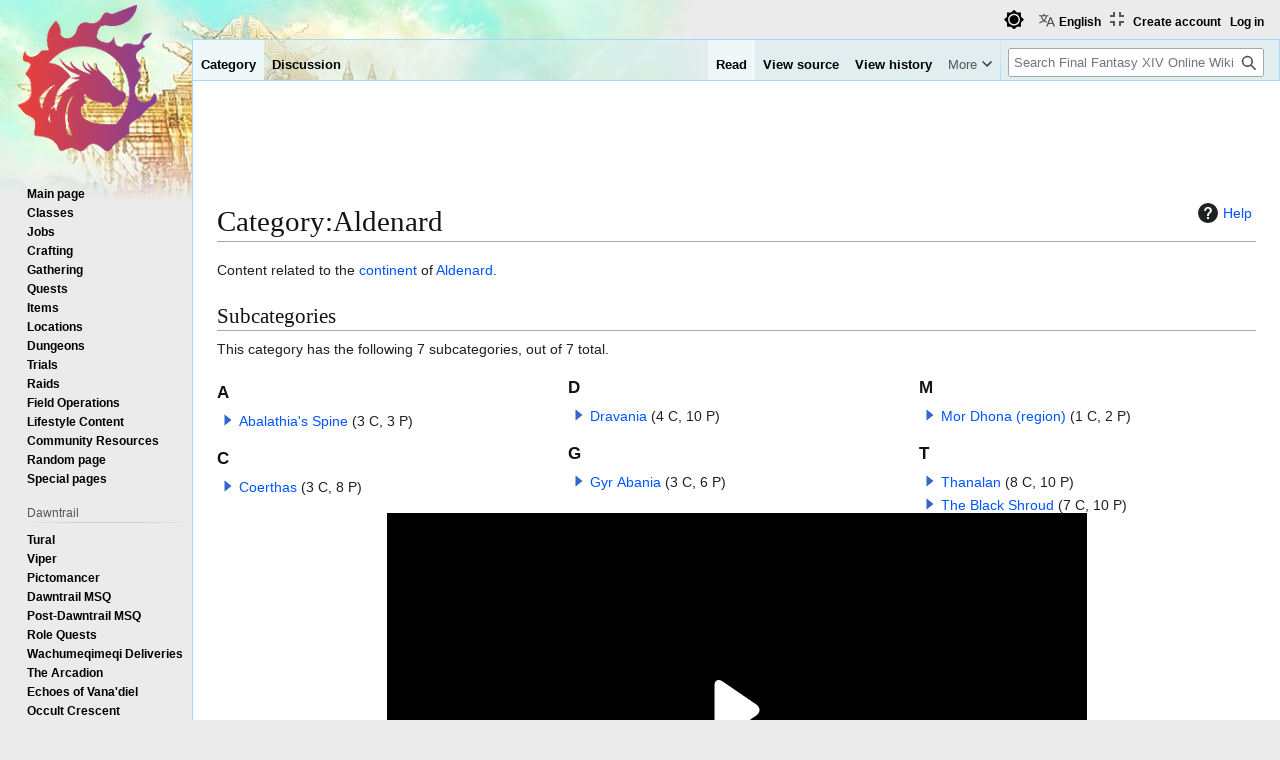

--- FILE ---
content_type: text/html; charset=UTF-8
request_url: https://consolegameswiki.com/wiki/Category:Aldenard
body_size: 8469
content:
<!DOCTYPE html>
<html class="client-nojs view-light theme-light skin-theme-clientpref-day" lang="en" dir="ltr">
<head>
<meta charset="UTF-8">
<title>Category:Aldenard - Final Fantasy XIV Online Wiki - FFXIV / FF14 Online Community Wiki and Guide</title>
<script>(function(){var className="client-js view-light theme-light skin-theme-clientpref-day";var cookie=document.cookie.match(/(?:^|; )ffxiv_wiki_mwiki_mwclientpreferences=([^;]+)/);if(cookie){cookie[1].split('%2C').forEach(function(pref){className=className.replace(new RegExp('(^| )'+pref.replace(/-clientpref-\w+$|[^\w-]+/g,'')+'-clientpref-\\w+( |$)'),'$1'+pref+'$2');});}document.documentElement.className=className;}());RLCONF={"wgBreakFrames":false,"wgSeparatorTransformTable":["",""],"wgDigitTransformTable":["",""],"wgDefaultDateFormat":"dmy","wgMonthNames":["","January","February","March","April","May","June","July","August","September","October","November","December"],"wgRequestId":"1796cc50cfcd0eef10cf7544","wgCanonicalNamespace":"Category","wgCanonicalSpecialPageName":false,"wgNamespaceNumber":14,"wgPageName":"Category:Aldenard","wgTitle":"Aldenard","wgCurRevisionId":135389,"wgRevisionId":135389,"wgArticleId":53720,"wgIsArticle":true,"wgIsRedirect":false,"wgAction":"view","wgUserName":null,"wgUserGroups":["*"],"wgCategories":["Hydaelyn"],"wgPageViewLanguage":"en","wgPageContentLanguage":"en","wgPageContentModel":"wikitext","wgRelevantPageName":"Category:Aldenard","wgRelevantArticleId":53720,"wgIsProbablyEditable":false,"wgRelevantPageIsProbablyEditable":false,"wgRestrictionEdit":[],"wgRestrictionMove":[],"wgPageFormsTargetName":null,"wgPageFormsAutocompleteValues":[],"wgPageFormsAutocompleteOnAllChars":false,"wgPageFormsFieldProperties":[],"wgPageFormsCargoFields":[],"wgPageFormsDependentFields":[],"wgPageFormsCalendarValues":[],"wgPageFormsCalendarParams":[],"wgPageFormsCalendarHTML":null,"wgPageFormsGridValues":[],"wgPageFormsGridParams":[],"wgPageFormsContLangYes":null,"wgPageFormsContLangNo":null,"wgPageFormsContLangMonths":[],"wgPageFormsHeightForMinimizingInstances":800,"wgPageFormsDelayReload":false,"wgPageFormsShowOnSelect":[],"wgPageFormsScriptPath":"/mediawiki/extensions/PageForms","edgValues":[],"wgPageFormsEDSettings":null,"wgAmericanDates":false,"wgMFDisplayWikibaseDescriptions":{"search":false,"watchlist":false,"tagline":false},"wgCiteReferencePreviewsActive":true,"wgVisualEditor":{"pageLanguageCode":"en","pageLanguageDir":"ltr","pageVariantFallbacks":"en"},"wgULSAcceptLanguageList":[],"wgMediaViewerOnClick":true,"wgMediaViewerEnabledByDefault":true,"srfFilteredConfig":null,"wgCheckUserClientHintsHeadersJsApi":["brands","architecture","bitness","fullVersionList","mobile","model","platform","platformVersion"],"wgEditSubmitButtonLabelPublish":false,"wgULSPosition":"personal","wgULSisCompactLinksEnabled":true,"wgVector2022LanguageInHeader":false,"wgULSisLanguageSelectorEmpty":false,"wgSiteNoticeId":"1.1"};
RLSTATE={"site.styles":"ready","user.styles":"ready","user":"ready","user.options":"loading","mediawiki.codex.messagebox.styles":"ready","mediawiki.action.styles":"ready","ext.categoryTree.styles":"ready","mediawiki.helplink":"ready","skins.vector.styles.legacy":"ready","ext.socialprofile.responsive":"ready","ext.visualEditor.desktopArticleTarget.noscript":"ready","ext.embedVideo.styles":"ready","ext.uls.pt":"ready","ext.srf.styles":"ready","ext.dismissableSiteNotice.styles":"ready"};RLPAGEMODULES=["ext.smw.styles","smw.entityexaminer","ext.categoryTree","site","mediawiki.page.ready","skins.vector.legacy.js","ext.checkUser.clientHints","ext.visualEditor.desktopArticleTarget.init","ext.visualEditor.targetLoader","ext.embedVideo.overlay","ext.gadget.fixedWidthToggle","ext.gadget.stickyToc","ext.uls.compactlinks","ext.uls.interface","ext.themes.switcher","ext.smw.purge","ext.dismissableSiteNotice"];</script>
<script>(RLQ=window.RLQ||[]).push(function(){mw.loader.impl(function(){return["user.options@12s5i",function($,jQuery,require,module){mw.user.tokens.set({"patrolToken":"+\\","watchToken":"+\\","csrfToken":"+\\"});
}];});});</script>
<link rel="stylesheet" href="/mediawiki/load.php?lang=en&amp;modules=ext.categoryTree.styles%7Cext.dismissableSiteNotice.styles%7Cext.embedVideo.styles%7Cext.socialprofile.responsive%7Cext.srf.styles%7Cext.uls.pt%7Cext.visualEditor.desktopArticleTarget.noscript%7Cmediawiki.action.styles%7Cmediawiki.codex.messagebox.styles%7Cmediawiki.helplink%7Cskins.vector.styles.legacy&amp;only=styles&amp;skin=vector">
<script async="" src="/mediawiki/load.php?lang=en&amp;modules=startup&amp;only=scripts&amp;raw=1&amp;skin=vector"></script>
<style>#mw-indicator-mw-helplink {display:none;}</style>
<meta name="ResourceLoaderDynamicStyles" content="">
<link rel="stylesheet" href="/mediawiki/load.php?lang=en&amp;modules=site.styles&amp;only=styles&amp;skin=vector">
<script async="" src="/mediawiki/load.php?lang=en&amp;skin=vector&amp;modules=ext.themes.apply&amp;only=scripts&amp;skin=vector&amp;raw=1"></script>
<meta name="generator" content="MediaWiki 1.44.2">
<meta name="robots" content="max-image-preview:standard">
<meta name="format-detection" content="telephone=no">
<meta name="viewport" content="width=1120">
<link rel="alternate" type="application/rdf+xml" title="Category:Aldenard" href="/mediawiki/index.php?title=Special:ExportRDF&amp;xmlmime=rdf">
<link rel="search" type="application/opensearchdescription+xml" href="/mediawiki/rest.php/v1/search" title="Final Fantasy XIV Online Wiki (en)">
<link rel="EditURI" type="application/rsd+xml" href="https://ffxiv.consolegameswiki.com/mediawiki/api.php?action=rsd">
<link rel="alternate" type="application/atom+xml" title="Final Fantasy XIV Online Wiki Atom feed" href="/mediawiki/index.php?title=Special:RecentChanges&amp;feed=atom">
<script async src="https://cdn.fuseplatform.net/publift/tags/2/3967/fuse.js"></script>


<script async src="https://securepubads.g.doubleclick.net/tag/js/gpt.js"></script>


<script src="https://lds-img.finalfantasyxiv.com/pc/global/js/eorzeadb/loader.js?v3"></script>
<script async src="https://www.googletagmanager.com/gtag/js?id=UA-69771413-1"></script>
<script>
  window.dataLayer = window.dataLayer || [];
  function gtag(){dataLayer.push(arguments);}
  gtag('js', new Date());
  gtag('config', 'UA-69771413-1', {"anonymize_ip":true});
</script>
</head>
<body class="skin-vector-legacy mediawiki ltr sitedir-ltr mw-hide-empty-elt ns-14 ns-subject page-Category_Aldenard rootpage-Category_Aldenard skin-vector action-view"><div id="mw-page-base" class="noprint"></div>
<div id="mw-head-base" class="noprint"></div>
<div id="content" class="mw-body" role="main">
	<a id="top"></a>
	<div id="siteNotice"><div id="mw-dismissablenotice-anonplace"></div><script>(function(){var node=document.getElementById("mw-dismissablenotice-anonplace");if(node){node.outerHTML="\u003Cdiv class=\"mw-dismissable-notice\"\u003E\u003Cdiv class=\"mw-dismissable-notice-close\"\u003E[\u003Ca tabindex=\"0\" role=\"button\"\u003Edismiss\u003C/a\u003E]\u003C/div\u003E\u003Cdiv class=\"mw-dismissable-notice-body\"\u003E\u003Cdiv style=\"text-align:center; margin-top: -5px; min-height:100px;\"\u003E\n\n\u003C!-- Begin Top Banner Ad Code : ffxiv.consolegameswiki.com --\u003E\n\n\u003C!-- GAM 71161633/CGWIKI_consolegameswiki/header --\u003E\n\u003Cdiv data-fuse=\"header\"\u003E\u003C/div\u003E\n\n\u003Cdiv style=\"display:flex;flex-direction:column;align-items:center\" class=\"nomobile\"\u003E\n\n\u003Cdiv class=\"nomobile\"\u003E\n\u003C/div\u003E\n\n\u003Cdiv style=\"display:flex; flex-direction:row; justify-content:space-around;\"\u003E\n\n\u003Cdiv style=\"width:350px\" class=\"nomobile\"\u003E\n\n\u003C/div\u003E\n\n\u003Cdiv style=\"width:20px\" class=\"nomobile\"\u003E\n\u003C/div\u003E\n\n\u003Cdiv style=\"width:350px\" class=\"nomobile\"\u003E\n\n\u003C/div\u003E\n\n\u003C/div\u003E\n\n\u003C/div\u003E\n\n\u003C!-- End Top Banner Ad Code : ffxiv.consolegameswiki.com --\u003E\n\n\u003C/div\u003E\u003C/div\u003E\u003C/div\u003E";}}());</script></div>
	<div class="mw-indicators">
	<div id="mw-indicator-mw-helplink" class="mw-indicator"><a href="https://www.mediawiki.org/wiki/Special:MyLanguage/Help:Categories" target="_blank" class="mw-helplink"><span class="mw-helplink-icon"></span>Help</a></div>
	<div id="mw-indicator-smw-entity-examiner" class="mw-indicator"><div class="smw-entity-examiner smw-indicator-vertical-bar-loader" data-subject="Aldenard#14##" data-dir="ltr" data-uselang="" title="Running an examiner in the background"></div></div>
	</div>
	<h1 id="firstHeading" class="firstHeading mw-first-heading"><span class="mw-page-title-namespace">Category</span><span class="mw-page-title-separator">:</span><span class="mw-page-title-main">Aldenard</span></h1>
	<div id="bodyContent" class="vector-body">
		<div id="siteSub" class="noprint">From Final Fantasy XIV Online Wiki</div>
		<div id="contentSub"><div id="mw-content-subtitle"></div></div>
		<div id="contentSub2"></div>
		
		<div id="jump-to-nav"></div>
		<a class="mw-jump-link" href="#mw-head">Jump to navigation</a>
		<a class="mw-jump-link" href="#searchInput">Jump to search</a>
		<div id="mw-content-text" class="mw-body-content"><div class="mw-content-ltr mw-parser-output" lang="en" dir="ltr"><p>Content related to the <a href="/wiki/Continent" title="Continent">continent</a> of <a href="/wiki/Aldenard" title="Aldenard">Aldenard</a>.
</p>
<!-- 
NewPP limit report
Cached time: 20260114030011
Cache expiry: 86400
Reduced expiry: false
Complications: []
[SMW] In‐text annotation parser time: 0 seconds
CPU time usage: 0.003 seconds
Real time usage: 0.007 seconds
Preprocessor visited node count: 1/1000000
Post‐expand include size: 0/4194304 bytes
Template argument size: 0/4194304 bytes
Highest expansion depth: 1/100
Expensive parser function count: 0/100
Unstrip recursion depth: 0/20
Unstrip post‐expand size: 0/5000000 bytes
-->
<!--
Transclusion expansion time report (%,ms,calls,template)
100.00%    0.000      1 -total
-->

<!-- Saved in parser cache with key ffxiv_wiki-mwiki_:pcache:53720:|#|:idhash:canonical and timestamp 20260114030011 and revision id 135389. Rendering was triggered because: page-view
 -->
</div><div class="mw-category-generated" lang="en" dir="ltr"><div id="mw-subcategories">
<h2>Subcategories</h2>
<p>This category has the following 7 subcategories, out of 7 total.
</p><div lang="en" dir="ltr" class="mw-content-ltr"><div class="mw-category mw-category-columns"><div class="mw-category-group"><h3>A</h3>
<ul><li><div class="CategoryTreeSection"><div class="CategoryTreeItem"><span class="CategoryTreeBullet"><a class="CategoryTreeToggle" data-ct-title="Abalathia&#039;s_Spine" aria-expanded="false"></a> </span> <bdi dir="ltr"><a href="/wiki/Category:Abalathia%27s_Spine" title="Category:Abalathia&#039;s Spine">Abalathia&#039;s Spine</a></bdi> <span title="Contains 3 subcategories, 3 pages, and 0 files" dir="ltr">(3 C, 3 P)</span></div><div class="CategoryTreeChildren" style="display:none"></div></div></li></ul></div><div class="mw-category-group"><h3>C</h3>
<ul><li><div class="CategoryTreeSection"><div class="CategoryTreeItem"><span class="CategoryTreeBullet"><a class="CategoryTreeToggle" data-ct-title="Coerthas" aria-expanded="false"></a> </span> <bdi dir="ltr"><a href="/wiki/Category:Coerthas" title="Category:Coerthas">Coerthas</a></bdi> <span title="Contains 3 subcategories, 8 pages, and 0 files" dir="ltr">(3 C, 8 P)</span></div><div class="CategoryTreeChildren" style="display:none"></div></div></li></ul></div><div class="mw-category-group"><h3>D</h3>
<ul><li><div class="CategoryTreeSection"><div class="CategoryTreeItem"><span class="CategoryTreeBullet"><a class="CategoryTreeToggle" data-ct-title="Dravania" aria-expanded="false"></a> </span> <bdi dir="ltr"><a href="/wiki/Category:Dravania" title="Category:Dravania">Dravania</a></bdi> <span title="Contains 4 subcategories, 10 pages, and 0 files" dir="ltr">(4 C, 10 P)</span></div><div class="CategoryTreeChildren" style="display:none"></div></div></li></ul></div><div class="mw-category-group"><h3>G</h3>
<ul><li><div class="CategoryTreeSection"><div class="CategoryTreeItem"><span class="CategoryTreeBullet"><a class="CategoryTreeToggle" data-ct-title="Gyr_Abania" aria-expanded="false"></a> </span> <bdi dir="ltr"><a href="/wiki/Category:Gyr_Abania" title="Category:Gyr Abania">Gyr Abania</a></bdi> <span title="Contains 3 subcategories, 6 pages, and 0 files" dir="ltr">(3 C, 6 P)</span></div><div class="CategoryTreeChildren" style="display:none"></div></div></li></ul></div><div class="mw-category-group"><h3>M</h3>
<ul><li><div class="CategoryTreeSection"><div class="CategoryTreeItem"><span class="CategoryTreeBullet"><a class="CategoryTreeToggle" data-ct-title="Mor_Dhona_(region)" aria-expanded="false"></a> </span> <bdi dir="ltr"><a href="/wiki/Category:Mor_Dhona_(region)" title="Category:Mor Dhona (region)">Mor Dhona (region)</a></bdi> <span title="Contains 1 subcategory, 2 pages, and 0 files" dir="ltr">(1 C, 2 P)</span></div><div class="CategoryTreeChildren" style="display:none"></div></div></li></ul></div><div class="mw-category-group"><h3>T</h3>
<ul><li><div class="CategoryTreeSection"><div class="CategoryTreeItem"><span class="CategoryTreeBullet"><a class="CategoryTreeToggle" data-ct-title="Thanalan" aria-expanded="false"></a> </span> <bdi dir="ltr"><a href="/wiki/Category:Thanalan" title="Category:Thanalan">Thanalan</a></bdi> <span title="Contains 8 subcategories, 10 pages, and 0 files" dir="ltr">(8 C, 10 P)</span></div><div class="CategoryTreeChildren" style="display:none"></div></div></li>
<li><div class="CategoryTreeSection"><div class="CategoryTreeItem"><span class="CategoryTreeBullet"><a class="CategoryTreeToggle" data-ct-title="The_Black_Shroud" aria-expanded="false"></a> </span> <bdi dir="ltr"><a href="/wiki/Category:The_Black_Shroud" title="Category:The Black Shroud">The Black Shroud</a></bdi> <span title="Contains 7 subcategories, 10 pages, and 0 files" dir="ltr">(7 C, 10 P)</span></div><div class="CategoryTreeChildren" style="display:none"></div></div></li></ul></div></div></div>
</div><div id="mw-pages">
<div style="text-align:center; margin-top: -5px;">

<!-- Begin After First H2 Ad Code : ffxiv.consolegameswiki.com -->
<div style="display:flex;flex-direction:column;align-items:center" class="">

<div style="" class="primis">

<!-- code from Primis - ConsoleGamesWiki_Static_to_Float -->
<!-- Insert into the BODY section of the page -->
<script type="text/javascript" language="javascript" src="https://live.primis.tech/live/liveView.php?s=119799&schain=1.0,1!publift.com,01JP6NKKZ2Y0TRBZNB6K8EWR0C,1"></script>
<!-- code from Primis -->

</div>

<div style="display:flex; flex-direction:row; justify-content:space-around;">

<div style="width:350px" class="nomobile">

</div>

<div style="width:20px" class="nomobile">
</div>

<div style="width:350px" class="nomobile">

</div>

</div>

</div>

<!-- End After First H2 Ad Code : ffxiv.consolegameswiki.com -->

</div><h2>Pages in category "Aldenard"</h2>
<p>The following 8 pages are in this category, out of 8 total.
</p><div lang="en" dir="ltr" class="mw-content-ltr"><div class="mw-category mw-category-columns"><div class="mw-category-group"><h3>A</h3>
<ul><li><a href="/wiki/Abalathia%27s_Spine" title="Abalathia&#039;s Spine">Abalathia&#039;s Spine</a></li></ul></div><div class="mw-category-group"><h3>C</h3>
<ul><li><a href="/wiki/Coerthas" title="Coerthas">Coerthas</a></li></ul></div><div class="mw-category-group"><h3>D</h3>
<ul><li><a href="/wiki/Dravania" title="Dravania">Dravania</a></li></ul></div><div class="mw-category-group"><h3>G</h3>
<ul><li><a href="/wiki/Gyr_Abania" title="Gyr Abania">Gyr Abania</a></li></ul></div><div class="mw-category-group"><h3>M</h3>
<ul><li><a href="/wiki/Mor_Dhona_(region)" title="Mor Dhona (region)">Mor Dhona (region)</a></li></ul></div><div class="mw-category-group"><h3>T</h3>
<ul><li><a href="/wiki/Thanalan" title="Thanalan">Thanalan</a></li>
<li><a href="/wiki/The_Black_Shroud" title="The Black Shroud">The Black Shroud</a></li></ul></div><div class="mw-category-group"><h3>W</h3>
<ul><li><a href="/wiki/Werlyt" title="Werlyt">Werlyt</a></li></ul></div></div></div>
</div></div><div style="clear:both"></div><div class="nodesktop">
<!-- something middle -->
<div style="text-align:center">


</div>
</div>
<div class="nomobile">
<!-- something  middle -->
<div class="aligncenter" style="text-align:center; margin-top: 5px; margin-bottom: -10px;">

<table style="align:center;width:100%;border-spacing: 0;">
  <tr style="">
    <td style="vertical-align:top;"><div class="alignleft" style="text-align:left;">

</div></td>

<td style="width:15px"></td>

    <td style=""><div class="alignleft" style="text-align:left;">

</div></td>

<td style="width:15px"></td>

     <td style=""><div class="alignleft" style="text-align:left;">


</div></td>
  </tr>
</table>

</div>
<!-- middle end -->

<br/>
</div>
<div style="display:flex;flex-direction:column;align-items:center">

<div style="display:flex; flex-direction:row; justify-content:space-around;">

<div style="width:350px; text-align:center;" class="nodesktop">
<!-- IL_IN_ARTICLE on mobile bottom was here -->
</div>

<div style="display:flex; justify-content:space-around; width:1000px;" class="nomobile">
<input type="hidden" name="IL_IN_ARTICLE">
<input type="hidden" name="IL_IN_ARTICLE">
</div>

</div>

<div id="taboola-below-article-thumbnails"></div>
<script type="text/javascript">
  window._taboola = window._taboola || [];
  _taboola.push({
    mode: 'thumbnails-b',
    container: 'taboola-below-article-thumbnails',
    placement: 'Below Article Thumbnails',
    target_type: 'mix'
  });
</script>


</div>

<!--infolinks start -->
<!--
<div class="nomobile">
<script type="text/javascript"> var infolinks_pid = 3218286; var infolinks_wsid = 0; </script> <script type="text/javascript" src="//resources.infolinks.com/js/infolinks_main.js"></script>
</div>
-->
<!--infolinks end -->
<div class="printfooter" data-nosnippet="">Retrieved from "<a dir="ltr" href="https://ffxiv.consolegameswiki.com/mediawiki/index.php?title=Category:Aldenard&amp;oldid=135389">https://ffxiv.consolegameswiki.com/mediawiki/index.php?title=Category:Aldenard&amp;oldid=135389</a>"</div></div>
		<div id="catlinks" class="catlinks" data-mw="interface"><div id="mw-normal-catlinks" class="mw-normal-catlinks"><a href="/wiki/Special:Categories" title="Special:Categories">Category</a>: <ul><li><a href="/wiki/Category:Hydaelyn" title="Category:Hydaelyn">Hydaelyn</a></li></ul></div></div>
	</div>
</div>

<div id="mw-navigation">
	<h2>Navigation menu</h2>
	<div id="mw-head">
		
<nav id="p-personal" class="mw-portlet mw-portlet-personal vector-user-menu-legacy vector-menu" aria-labelledby="p-personal-label"  >
	<h3
		id="p-personal-label"
		
		class="vector-menu-heading "
	>
		<span class="vector-menu-heading-label">Personal tools</span>
	</h3>
	<div class="vector-menu-content">
		
		<ul class="vector-menu-content-list">
			
			<li id="pt-uls" class="mw-list-item active"><a class="uls-trigger" href="#"><span>English</span></a></li><li id="pt-createaccount" class="mw-list-item"><a href="/mediawiki/index.php?title=Special:CreateAccount&amp;returnto=Category%3AAldenard" title="You are encouraged to create an account and log in; however, it is not mandatory"><span>Create account</span></a></li><li id="pt-login" class="mw-list-item"><a href="/mediawiki/index.php?title=Special:UserLogin&amp;returnto=Category%3AAldenard" title="You are encouraged to log in; however, it is not mandatory [o]" accesskey="o"><span>Log in</span></a></li>
		</ul>
		
	</div>
</nav>

		<div id="left-navigation">
			
<nav id="p-namespaces" class="mw-portlet mw-portlet-namespaces vector-menu-tabs vector-menu-tabs-legacy vector-menu" aria-labelledby="p-namespaces-label"  >
	<h3
		id="p-namespaces-label"
		
		class="vector-menu-heading "
	>
		<span class="vector-menu-heading-label">Namespaces</span>
	</h3>
	<div class="vector-menu-content">
		
		<ul class="vector-menu-content-list">
			
			<li id="ca-nstab-category" class="selected mw-list-item"><a href="/wiki/Category:Aldenard" title="View the category page [c]" accesskey="c"><span>Category</span></a></li><li id="ca-talk" class="new mw-list-item"><a href="/mediawiki/index.php?title=Category_talk:Aldenard&amp;action=edit&amp;redlink=1" rel="discussion" class="new" title="Discussion about the content page (page does not exist) [t]" accesskey="t"><span>Discussion</span></a></li>
		</ul>
		
	</div>
</nav>

			
<nav id="p-variants" class="mw-portlet mw-portlet-variants emptyPortlet vector-menu-dropdown vector-menu" aria-labelledby="p-variants-label"  >
	<input type="checkbox"
		id="p-variants-checkbox"
		role="button"
		aria-haspopup="true"
		data-event-name="ui.dropdown-p-variants"
		class="vector-menu-checkbox"
		aria-labelledby="p-variants-label"
	>
	<label
		id="p-variants-label"
		
		class="vector-menu-heading "
	>
		<span class="vector-menu-heading-label">English</span>
	</label>
	<div class="vector-menu-content">
		
		<ul class="vector-menu-content-list">
			
			
		</ul>
		
	</div>
</nav>

		</div>
		<div id="right-navigation">
			
<nav id="p-views" class="mw-portlet mw-portlet-views vector-menu-tabs vector-menu-tabs-legacy vector-menu" aria-labelledby="p-views-label"  >
	<h3
		id="p-views-label"
		
		class="vector-menu-heading "
	>
		<span class="vector-menu-heading-label">Views</span>
	</h3>
	<div class="vector-menu-content">
		
		<ul class="vector-menu-content-list">
			
			<li id="ca-view" class="selected mw-list-item"><a href="/wiki/Category:Aldenard"><span>Read</span></a></li><li id="ca-viewsource" class="mw-list-item"><a href="/mediawiki/index.php?title=Category:Aldenard&amp;action=edit" title="This page is protected.&#10;You can view its source [e]" accesskey="e"><span>View source</span></a></li><li id="ca-history" class="mw-list-item"><a href="/mediawiki/index.php?title=Category:Aldenard&amp;action=history" title="Past revisions of this page [h]" accesskey="h"><span>View history</span></a></li>
		</ul>
		
	</div>
</nav>

			
<nav id="p-cactions" class="mw-portlet mw-portlet-cactions vector-menu-dropdown vector-menu" aria-labelledby="p-cactions-label"  title="More options" >
	<input type="checkbox"
		id="p-cactions-checkbox"
		role="button"
		aria-haspopup="true"
		data-event-name="ui.dropdown-p-cactions"
		class="vector-menu-checkbox"
		aria-labelledby="p-cactions-label"
	>
	<label
		id="p-cactions-label"
		
		class="vector-menu-heading "
	>
		<span class="vector-menu-heading-label">More</span>
	</label>
	<div class="vector-menu-content">
		
		<ul class="vector-menu-content-list">
			
			<li id="ca-purge" class="is-disabled mw-list-item"><a href="/mediawiki/index.php?title=Category:Aldenard&amp;action=purge"><span>Refresh</span></a></li>
		</ul>
		
	</div>
</nav>

			
<div id="p-search" role="search" class="vector-search-box-vue  vector-search-box-show-thumbnail vector-search-box-auto-expand-width vector-search-box">
	<h3 >Search</h3>
	<form action="/mediawiki/index.php" id="searchform" class="vector-search-box-form">
		<div id="simpleSearch"
			class="vector-search-box-inner"
			 data-search-loc="header-navigation">
			<input class="vector-search-box-input"
				 type="search" name="search" placeholder="Search Final Fantasy XIV Online Wiki" aria-label="Search Final Fantasy XIV Online Wiki" autocapitalize="sentences" spellcheck="false" title="Search Final Fantasy XIV Online Wiki [f]" accesskey="f" id="searchInput"
			>
			<input type="hidden" name="title" value="Special:Search">
			<input id="mw-searchButton"
				 class="searchButton mw-fallbackSearchButton" type="submit" name="fulltext" title="Search the pages for this text" value="Search">
			<input id="searchButton"
				 class="searchButton" type="submit" name="go" title="Go to a page with this exact name if it exists" value="Go">
		</div>
	</form>
</div>

		</div>
	</div>
	
<div id="mw-panel" class="vector-legacy-sidebar">
	<div id="p-logo" role="banner">
		<a class="mw-wiki-logo" href="/wiki/FF14_Wiki"
			title="Visit the main page"></a>
	</div>
	
<nav id="p-navigation" class="mw-portlet mw-portlet-navigation vector-menu-portal portal vector-menu" aria-labelledby="p-navigation-label"  >
	<h3
		id="p-navigation-label"
		
		class="vector-menu-heading "
	>
		<span class="vector-menu-heading-label">Navigation</span>
	</h3>
	<div class="vector-menu-content">
		
		<ul class="vector-menu-content-list">
			
			<li id="n-mainpage-description" class="mw-list-item"><a href="/wiki/FF14_Wiki" title="Visit the main page [z]" accesskey="z"><span>Main page</span></a></li><li id="n-Classes" class="mw-list-item"><a href="/wiki/Class"><span>Classes</span></a></li><li id="n-Jobs" class="mw-list-item"><a href="/wiki/Job"><span>Jobs</span></a></li><li id="n-Crafting" class="mw-list-item"><a href="/wiki/Crafting"><span>Crafting</span></a></li><li id="n-Gathering" class="mw-list-item"><a href="/wiki/Gathering"><span>Gathering</span></a></li><li id="n-Quests" class="mw-list-item"><a href="/wiki/Quests"><span>Quests</span></a></li><li id="n-Items" class="mw-list-item"><a href="/wiki/Items"><span>Items</span></a></li><li id="n-Locations" class="mw-list-item"><a href="/wiki/Locations"><span>Locations</span></a></li><li id="n-Dungeons" class="mw-list-item"><a href="/wiki/Dungeons"><span>Dungeons</span></a></li><li id="n-Trials" class="mw-list-item"><a href="/wiki/Trials"><span>Trials</span></a></li><li id="n-Raids" class="mw-list-item"><a href="/wiki/Raids"><span>Raids</span></a></li><li id="n-Field-Operations" class="mw-list-item"><a href="/wiki/Field_Operations"><span>Field Operations</span></a></li><li id="n-Lifestyle-Content" class="mw-list-item"><a href="/wiki/Lifestyle_Content"><span>Lifestyle Content</span></a></li><li id="n-Community-Resources" class="mw-list-item"><a href="/wiki/Community_Resources"><span>Community Resources</span></a></li><li id="n-randompage" class="mw-list-item"><a href="/wiki/Special:Random" title="Load a random page [x]" accesskey="x"><span>Random page</span></a></li><li id="n-specialpages" class="mw-list-item"><a href="/wiki/Special:SpecialPages"><span>Special pages</span></a></li>
		</ul>
		
	</div>
</nav>

	
<nav id="p-Dawntrail" class="mw-portlet mw-portlet-Dawntrail vector-menu-portal portal vector-menu" aria-labelledby="p-Dawntrail-label"  >
	<h3
		id="p-Dawntrail-label"
		
		class="vector-menu-heading "
	>
		<span class="vector-menu-heading-label">Dawntrail</span>
	</h3>
	<div class="vector-menu-content">
		
		<ul class="vector-menu-content-list">
			
			<li id="n-Tural" class="mw-list-item"><a href="/wiki/Tural"><span>Tural</span></a></li><li id="n-Viper" class="mw-list-item"><a href="/wiki/Viper"><span>Viper</span></a></li><li id="n-Pictomancer" class="mw-list-item"><a href="/wiki/Pictomancer"><span>Pictomancer</span></a></li><li id="n-Dawntrail-MSQ" class="mw-list-item"><a href="/wiki/Dawntrail_Main_Scenario_Quests"><span>Dawntrail MSQ</span></a></li><li id="n-Post-Dawntrail-MSQ" class="mw-list-item"><a href="/wiki/Post-Dawntrail_Main_Scenario_Quests"><span>Post-Dawntrail MSQ</span></a></li><li id="n-Role-Quests" class="mw-list-item"><a href="/wiki/Role_Quests#Dawntrail"><span>Role Quests</span></a></li><li id="n-Wachumeqimeqi-Deliveries" class="mw-list-item"><a href="/wiki/Wachumeqimeqi_Deliveries"><span>Wachumeqimeqi Deliveries</span></a></li><li id="n-The-Arcadion" class="mw-list-item"><a href="/wiki/The_Arcadion"><span>The Arcadion</span></a></li><li id="n-Echoes-of-Vana&#039;diel" class="mw-list-item"><a href="/wiki/Echoes_of_Vana%27diel"><span>Echoes of Vana&#039;diel</span></a></li><li id="n-Occult-Crescent" class="mw-list-item"><a href="/wiki/Occult_Crescent"><span>Occult Crescent</span></a></li><li id="n-Cosmic-Exploration" class="mw-list-item"><a href="/wiki/Cosmic_Exploration"><span>Cosmic Exploration</span></a></li><li id="n-Pilgrim&#039;s-Traverse" class="mw-list-item"><a href="/wiki/Pilgrim%27s_Traverse"><span>Pilgrim&#039;s Traverse</span></a></li>
		</ul>
		
	</div>
</nav>

<nav id="p-Guides" class="mw-portlet mw-portlet-Guides vector-menu-portal portal vector-menu" aria-labelledby="p-Guides-label"  >
	<h3
		id="p-Guides-label"
		
		class="vector-menu-heading "
	>
		<span class="vector-menu-heading-label">Guides</span>
	</h3>
	<div class="vector-menu-content">
		
		<ul class="vector-menu-content-list">
			
			<li id="n-Gearing-Guide" class="mw-list-item"><a href="/wiki/Gear_Guide"><span>Gearing Guide</span></a></li><li id="n-Relic-Weapons" class="mw-list-item"><a href="/wiki/Relic_Weapons"><span>Relic Weapons</span></a></li><li id="n-Content-Unlock" class="mw-list-item"><a href="/wiki/Content_Unlock"><span>Content Unlock</span></a></li><li id="n-Common-Terms" class="mw-list-item"><a href="/wiki/Acronyms,_abbreviations,_and_common_terms"><span>Common Terms</span></a></li>
		</ul>
		
	</div>
</nav>

<nav id="p-How_to_help" class="mw-portlet mw-portlet-How_to_help vector-menu-portal portal vector-menu" aria-labelledby="p-How_to_help-label"  >
	<h3
		id="p-How_to_help-label"
		
		class="vector-menu-heading "
	>
		<span class="vector-menu-heading-label">How to help</span>
	</h3>
	<div class="vector-menu-content">
		
		<ul class="vector-menu-content-list">
			
			<li id="n-To-Do-List" class="mw-list-item"><a href="/wiki/To-Do_List"><span>To-Do List</span></a></li><li id="n-Recent-changes" class="mw-list-item"><a href="/wiki/Special:RecentChanges"><span>Recent changes</span></a></li><li id="n-Discord" class="mw-list-item"><a href="https://discord.gg/MDMDqkX" rel="nofollow"><span>Discord</span></a></li>
		</ul>
		<div class="after-portlet after-portlet-How_to_help"><div id ="sidebarAd"></div>
<div style="min-height:600px;">
<!-- GAM 71161633/CGWIKI_consolegameswiki/sidebar_lhs -->
<div data-fuse="sidebar_lhs"></div>
</div></div>
	</div>
</nav>

<nav id="p-tb" class="mw-portlet mw-portlet-tb vector-menu-portal portal vector-menu" aria-labelledby="p-tb-label"  >
	<h3
		id="p-tb-label"
		
		class="vector-menu-heading "
	>
		<span class="vector-menu-heading-label">Tools</span>
	</h3>
	<div class="vector-menu-content">
		
		<ul class="vector-menu-content-list">
			
			<li id="t-whatlinkshere" class="mw-list-item"><a href="/wiki/Special:WhatLinksHere/Category:Aldenard" title="A list of all wiki pages that link here [j]" accesskey="j"><span>What links here</span></a></li><li id="t-recentchangeslinked" class="mw-list-item"><a href="/wiki/Special:RecentChangesLinked/Category:Aldenard" rel="nofollow" title="Recent changes in pages linked from this page [k]" accesskey="k"><span>Related changes</span></a></li><li id="t-print" class="mw-list-item"><a href="javascript:print();" rel="alternate" title="Printable version of this page [p]" accesskey="p"><span>Printable version</span></a></li><li id="t-permalink" class="mw-list-item"><a href="/mediawiki/index.php?title=Category:Aldenard&amp;oldid=135389" title="Permanent link to this revision of this page"><span>Permanent link</span></a></li><li id="t-info" class="mw-list-item"><a href="/mediawiki/index.php?title=Category:Aldenard&amp;action=info" title="More information about this page"><span>Page information</span></a></li><li id="t-smwbrowselink" class="mw-list-item"><a href="/wiki/Special:Browse/:Category:Aldenard" rel="search"><span>Browse properties</span></a></li>
		</ul>
		
	</div>
</nav>

	
</div>

</div>

<footer id="footer" class="mw-footer" >
	<ul id="footer-info">
	<li id="footer-info-lastmod"> This page was last edited on 5 August 2017, at 18:24.</li>
</ul>

	<ul id="footer-places">
	<li id="footer-places-privacy"><a href="/wiki/FFXIV_Wiki:Privacy_policy">Privacy policy</a></li>
	<li id="footer-places-about"><a href="/wiki/FFXIV_Wiki:About">About Final Fantasy XIV Online Wiki</a></li>
	<li id="footer-places-disclaimers"><a href="/wiki/FFXIV_Wiki:General_disclaimer">Disclaimers</a></li>
	<li id="footer-places-mobileview"><a href="https://ffxiv.consolegameswiki.com/mediawiki/index.php?title=Category:Aldenard&amp;mobileaction=toggle_view_mobile" class="noprint stopMobileRedirectToggle">Mobile view</a></li>
</ul>

	<ul id="footer-icons" class="noprint">
	<li id="footer-poweredbyico"><a href="https://www.mediawiki.org/" class="cdx-button cdx-button--fake-button cdx-button--size-large cdx-button--fake-button--enabled"><picture><source media="(min-width: 500px)" srcset="/mediawiki/resources/assets/poweredby_mediawiki.svg" width="88" height="31"><img src="/mediawiki/resources/assets/mediawiki_compact.svg" alt="Powered by MediaWiki" lang="en" width="25" height="25" loading="lazy"></picture></a></li>
	<li id="footer-poweredbysmwico"><a href="https://www.semantic-mediawiki.org/wiki/Semantic_MediaWiki" class="cdx-button cdx-button--fake-button cdx-button--size-large cdx-button--fake-button--enabled"><img src="/mediawiki/extensions/SemanticMediaWiki/res/smw/assets/logo_footer.svg" alt="Powered by Semantic MediaWiki" class="smw-footer" width="88" height="31" loading="lazy"></a></li>
</ul>

</footer>

<div class="mw-portlet mw-portlet-dock-bottom emptyPortlet vector-menu-portal portal" id="p-dock-bottom">
	<ul>
		
	</ul>
</div>
<script>(RLQ=window.RLQ||[]).push(function(){mw.config.set({"wgBackendResponseTime":909,"wgPageParseReport":{"smw":{"limitreport-intext-parsertime":0},"limitreport":{"cputime":"0.003","walltime":"0.007","ppvisitednodes":{"value":1,"limit":1000000},"postexpandincludesize":{"value":0,"limit":4194304},"templateargumentsize":{"value":0,"limit":4194304},"expansiondepth":{"value":1,"limit":100},"expensivefunctioncount":{"value":0,"limit":100},"unstrip-depth":{"value":0,"limit":20},"unstrip-size":{"value":0,"limit":5000000},"timingprofile":["100.00%    0.000      1 -total"]},"cachereport":{"timestamp":"20260114030011","ttl":86400,"transientcontent":false}}});});</script>
</body>
<!-- Cached/compressed 20260114030011 -->
</html>

--- FILE ---
content_type: application/javascript; charset=utf-8
request_url: https://fundingchoicesmessages.google.com/f/AGSKWxVLgEytKdY9QbVmBhqXrAuSumM3sFEVS3DPXj3wO8tzUWOkfDfqKaBikpYwL1YK9BFkgBfu8Ebsq9jCdZBThxiwTxzBQ93zV8uE5Los6fzAAaxEO0N-zMZi7NupxUssEE-P6UyWwiMS_O7LwgcyFhrfRyy81eqOyG4Wza7Xd7DxlbYBrD8h97oqKjpM/_/adserv_/ads300_250./retrad.-ad-gif--468-60-
body_size: -1292
content:
window['4bae97ec-7158-44a7-bedd-11efb41dd5b1'] = true;